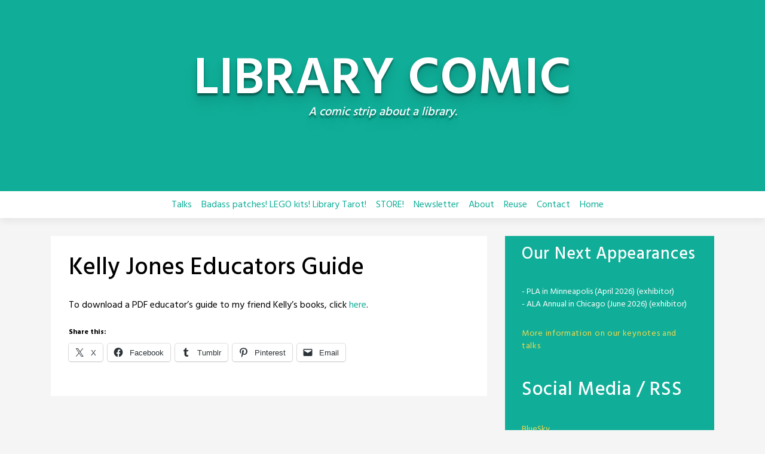

--- FILE ---
content_type: text/html; charset=UTF-8
request_url: https://librarycomic.com/kellyjones-utm_sourcelibrarycomicutm_mediumemail/
body_size: 7440
content:

<!doctype html>
<html lang="en-US">
<head>
	<meta charset="UTF-8">
	<meta name="viewport" content="width=device-width, initial-scale=1, shrink-to-fit=no">
	<link rel="profile" href="https://gmpg.org/xfn/11">

	<title>Kelly Jones Educators Guide &#8211; LIBRARY COMIC</title>
<meta name='robots' content='max-image-preview:large' />
	<style>img:is([sizes="auto" i], [sizes^="auto," i]) { contain-intrinsic-size: 3000px 1500px }</style>
	<link rel='dns-prefetch' href='//cdn.jsdelivr.net' />
<link rel='dns-prefetch' href='//secure.gravatar.com' />
<link rel='dns-prefetch' href='//stats.wp.com' />
<link rel='dns-prefetch' href='//fonts.googleapis.com' />
<link rel='dns-prefetch' href='//v0.wordpress.com' />
<link rel='preconnect' href='//c0.wp.com' />
<link rel="alternate" type="application/rss+xml" title="LIBRARY COMIC &raquo; Feed" href="https://librarycomic.com/feed/" />
<link rel="alternate" type="application/rss+xml" title="LIBRARY COMIC &raquo; Comments Feed" href="https://librarycomic.com/comments/feed/" />
<script type="text/javascript">
/* <![CDATA[ */
window._wpemojiSettings = {"baseUrl":"https:\/\/s.w.org\/images\/core\/emoji\/16.0.1\/72x72\/","ext":".png","svgUrl":"https:\/\/s.w.org\/images\/core\/emoji\/16.0.1\/svg\/","svgExt":".svg","source":{"concatemoji":"https:\/\/librarycomic.com\/wp-includes\/js\/wp-emoji-release.min.js?ver=6.8.3"}};
/*! This file is auto-generated */
!function(s,n){var o,i,e;function c(e){try{var t={supportTests:e,timestamp:(new Date).valueOf()};sessionStorage.setItem(o,JSON.stringify(t))}catch(e){}}function p(e,t,n){e.clearRect(0,0,e.canvas.width,e.canvas.height),e.fillText(t,0,0);var t=new Uint32Array(e.getImageData(0,0,e.canvas.width,e.canvas.height).data),a=(e.clearRect(0,0,e.canvas.width,e.canvas.height),e.fillText(n,0,0),new Uint32Array(e.getImageData(0,0,e.canvas.width,e.canvas.height).data));return t.every(function(e,t){return e===a[t]})}function u(e,t){e.clearRect(0,0,e.canvas.width,e.canvas.height),e.fillText(t,0,0);for(var n=e.getImageData(16,16,1,1),a=0;a<n.data.length;a++)if(0!==n.data[a])return!1;return!0}function f(e,t,n,a){switch(t){case"flag":return n(e,"\ud83c\udff3\ufe0f\u200d\u26a7\ufe0f","\ud83c\udff3\ufe0f\u200b\u26a7\ufe0f")?!1:!n(e,"\ud83c\udde8\ud83c\uddf6","\ud83c\udde8\u200b\ud83c\uddf6")&&!n(e,"\ud83c\udff4\udb40\udc67\udb40\udc62\udb40\udc65\udb40\udc6e\udb40\udc67\udb40\udc7f","\ud83c\udff4\u200b\udb40\udc67\u200b\udb40\udc62\u200b\udb40\udc65\u200b\udb40\udc6e\u200b\udb40\udc67\u200b\udb40\udc7f");case"emoji":return!a(e,"\ud83e\udedf")}return!1}function g(e,t,n,a){var r="undefined"!=typeof WorkerGlobalScope&&self instanceof WorkerGlobalScope?new OffscreenCanvas(300,150):s.createElement("canvas"),o=r.getContext("2d",{willReadFrequently:!0}),i=(o.textBaseline="top",o.font="600 32px Arial",{});return e.forEach(function(e){i[e]=t(o,e,n,a)}),i}function t(e){var t=s.createElement("script");t.src=e,t.defer=!0,s.head.appendChild(t)}"undefined"!=typeof Promise&&(o="wpEmojiSettingsSupports",i=["flag","emoji"],n.supports={everything:!0,everythingExceptFlag:!0},e=new Promise(function(e){s.addEventListener("DOMContentLoaded",e,{once:!0})}),new Promise(function(t){var n=function(){try{var e=JSON.parse(sessionStorage.getItem(o));if("object"==typeof e&&"number"==typeof e.timestamp&&(new Date).valueOf()<e.timestamp+604800&&"object"==typeof e.supportTests)return e.supportTests}catch(e){}return null}();if(!n){if("undefined"!=typeof Worker&&"undefined"!=typeof OffscreenCanvas&&"undefined"!=typeof URL&&URL.createObjectURL&&"undefined"!=typeof Blob)try{var e="postMessage("+g.toString()+"("+[JSON.stringify(i),f.toString(),p.toString(),u.toString()].join(",")+"));",a=new Blob([e],{type:"text/javascript"}),r=new Worker(URL.createObjectURL(a),{name:"wpTestEmojiSupports"});return void(r.onmessage=function(e){c(n=e.data),r.terminate(),t(n)})}catch(e){}c(n=g(i,f,p,u))}t(n)}).then(function(e){for(var t in e)n.supports[t]=e[t],n.supports.everything=n.supports.everything&&n.supports[t],"flag"!==t&&(n.supports.everythingExceptFlag=n.supports.everythingExceptFlag&&n.supports[t]);n.supports.everythingExceptFlag=n.supports.everythingExceptFlag&&!n.supports.flag,n.DOMReady=!1,n.readyCallback=function(){n.DOMReady=!0}}).then(function(){return e}).then(function(){var e;n.supports.everything||(n.readyCallback(),(e=n.source||{}).concatemoji?t(e.concatemoji):e.wpemoji&&e.twemoji&&(t(e.twemoji),t(e.wpemoji)))}))}((window,document),window._wpemojiSettings);
/* ]]> */
</script>

<style id='wp-emoji-styles-inline-css' type='text/css'>

	img.wp-smiley, img.emoji {
		display: inline !important;
		border: none !important;
		box-shadow: none !important;
		height: 1em !important;
		width: 1em !important;
		margin: 0 0.07em !important;
		vertical-align: -0.1em !important;
		background: none !important;
		padding: 0 !important;
	}
</style>
<style id='classic-theme-styles-inline-css' type='text/css'>
/*! This file is auto-generated */
.wp-block-button__link{color:#fff;background-color:#32373c;border-radius:9999px;box-shadow:none;text-decoration:none;padding:calc(.667em + 2px) calc(1.333em + 2px);font-size:1.125em}.wp-block-file__button{background:#32373c;color:#fff;text-decoration:none}
</style>
<link rel='stylesheet' id='mediaelement-css' href='https://c0.wp.com/c/6.8.3/wp-includes/js/mediaelement/mediaelementplayer-legacy.min.css' type='text/css' media='all' />
<link rel='stylesheet' id='wp-mediaelement-css' href='https://c0.wp.com/c/6.8.3/wp-includes/js/mediaelement/wp-mediaelement.min.css' type='text/css' media='all' />
<style id='jetpack-sharing-buttons-style-inline-css' type='text/css'>
.jetpack-sharing-buttons__services-list{display:flex;flex-direction:row;flex-wrap:wrap;gap:0;list-style-type:none;margin:5px;padding:0}.jetpack-sharing-buttons__services-list.has-small-icon-size{font-size:12px}.jetpack-sharing-buttons__services-list.has-normal-icon-size{font-size:16px}.jetpack-sharing-buttons__services-list.has-large-icon-size{font-size:24px}.jetpack-sharing-buttons__services-list.has-huge-icon-size{font-size:36px}@media print{.jetpack-sharing-buttons__services-list{display:none!important}}.editor-styles-wrapper .wp-block-jetpack-sharing-buttons{gap:0;padding-inline-start:0}ul.jetpack-sharing-buttons__services-list.has-background{padding:1.25em 2.375em}
</style>
<link rel='stylesheet' id='toocheke-companion-likes-css' href='https://librarycomic.com/wp-content/plugins/toocheke-companion/css/toocheke-likes.css?ver=6.8.3' type='text/css' media='all' />
<link rel='stylesheet' id='bs-css-css' href='https://librarycomic.com/wp-content/themes/toocheke-premium/dist/css/bootstrap.min.css?ver=6.8.3' type='text/css' media='all' />
<link rel='stylesheet' id='bs-smartmenus-css' href='https://librarycomic.com/wp-content/themes/toocheke-premium/dist/css/jquery.smartmenus.bootstrap-4.css?ver=6.8.3' type='text/css' media='all' />
<link rel='stylesheet' id='toocheke-font-awesome-css' href='https://librarycomic.com/wp-content/themes/toocheke-premium/fonts/font-awesome/css/all.min.css?ver=1.2.5' type='text/css' media='all' />
<link rel='stylesheet' id='owl-carousel-css' href='https://librarycomic.com/wp-content/themes/toocheke-premium/dist/css/owl.carousel.min.css?ver=6.8.3' type='text/css' media='all' />
<link rel='stylesheet' id='owl-theme-default-css' href='https://librarycomic.com/wp-content/themes/toocheke-premium/dist/css/owl.theme.default.min.css?ver=6.8.3' type='text/css' media='all' />
<link rel='stylesheet' id='google-font-hind-css' href='//fonts.googleapis.com/css?family=Hind:regular,medium,bold,bolditalic,semibold' type='text/css' media='all' />
<link rel='stylesheet' id='toocheke-style-css' href='https://librarycomic.com/wp-content/themes/toocheke-premium/style.css?ver=6.8.3' type='text/css' media='all' />
<style id='toocheke-style-inline-css' type='text/css'>

		/* Main Background Color */
			body, #comic-list>li:hover, .comment-respond{
				background-color: ##f5f5f5 !important;
		}
           .btn-outline-black:hover{
        color: ##f5f5f5 !important;
    }
	
</style>
<style id='toocheke-home-custom-style-inline-css' type='text/css'>

		@media (min-width: 992px){
			#content{
				margin-top: 60px !important;
			}
	}
	@media (max-width: 991px){
		main {
			margin-top: 0px;
		}
		#content{
			margin-top: 35px !important;
		}
}

		#comic-archive-list, #chapter-wrapper, #collection-wrapper, #series-wrapper, #blog-section {
			display: none !important;
				}
				#latest-comic {
					display: block !important;
						}
				
</style>
<style id='toocheke-custom-style-inline-css' type='text/css'>

		@media (min-width: 990px){
		#comic img {
			max-width: 49% !important;
			width: 49% !important;
            height: auto !important;
            display:  inline-block !important;
                }
                #comics-carousel img {
                    max-width: 100% !important;
                    width: 100% !important;
                }
            }
</style>
<link rel='stylesheet' id='comic-sponsorship-css' href='https://librarycomic.com/wp-content/themes/toocheke-premium/sponsorship/css/comic-sponsorship.css?ver=6.8.3' type='text/css' media='all' />
<link rel='stylesheet' id='sharedaddy-css' href='https://c0.wp.com/p/jetpack/15.2/modules/sharedaddy/sharing.css' type='text/css' media='all' />
<link rel='stylesheet' id='social-logos-css' href='https://c0.wp.com/p/jetpack/15.2/_inc/social-logos/social-logos.min.css' type='text/css' media='all' />
<script type="text/javascript" src="https://c0.wp.com/c/6.8.3/wp-includes/js/jquery/jquery.min.js" id="jquery-core-js"></script>
<script type="text/javascript" src="https://c0.wp.com/c/6.8.3/wp-includes/js/jquery/jquery-migrate.min.js" id="jquery-migrate-js"></script>
<link rel="https://api.w.org/" href="https://librarycomic.com/wp-json/" /><link rel="alternate" title="JSON" type="application/json" href="https://librarycomic.com/wp-json/wp/v2/pages/6055" /><link rel="EditURI" type="application/rsd+xml" title="RSD" href="https://librarycomic.com/xmlrpc.php?rsd" />
<meta name="generator" content="WordPress 6.8.3" />
<link rel="canonical" href="https://librarycomic.com/kellyjones-utm_sourcelibrarycomicutm_mediumemail/" />
<link rel='shortlink' href='https://wp.me/P867pT-1zF' />
<link rel="alternate" title="oEmbed (JSON)" type="application/json+oembed" href="https://librarycomic.com/wp-json/oembed/1.0/embed?url=https%3A%2F%2Flibrarycomic.com%2Fkellyjones-utm_sourcelibrarycomicutm_mediumemail%2F" />
<link rel="alternate" title="oEmbed (XML)" type="text/xml+oembed" href="https://librarycomic.com/wp-json/oembed/1.0/embed?url=https%3A%2F%2Flibrarycomic.com%2Fkellyjones-utm_sourcelibrarycomicutm_mediumemail%2F&#038;format=xml" />
	<style>img#wpstats{display:none}</style>
		
<!-- Jetpack Open Graph Tags -->
<meta property="og:type" content="article" />
<meta property="og:title" content="Kelly Jones Educators Guide" />
<meta property="og:url" content="https://librarycomic.com/kellyjones-utm_sourcelibrarycomicutm_mediumemail/" />
<meta property="og:description" content="To download a PDF educator&#8217;s guide to my friend Kelly&#8217;s books, click here." />
<meta property="article:published_time" content="2020-02-10T16:10:09+00:00" />
<meta property="article:modified_time" content="2020-02-10T16:10:09+00:00" />
<meta property="og:site_name" content="LIBRARY COMIC" />
<meta property="og:image" content="https://librarycomic.com/wp-content/uploads/cropped-favicon.png" />
<meta property="og:image:width" content="512" />
<meta property="og:image:height" content="512" />
<meta property="og:image:alt" content="" />
<meta property="og:locale" content="en_US" />
<meta name="twitter:site" content="@librarycomic" />
<meta name="twitter:text:title" content="Kelly Jones Educators Guide" />
<meta name="twitter:image" content="https://librarycomic.com/wp-content/uploads/cropped-favicon-270x270.png" />
<meta name="twitter:card" content="summary" />

<!-- End Jetpack Open Graph Tags -->
<link rel="icon" href="https://librarycomic.com/wp-content/uploads/cropped-favicon-32x32.png" sizes="32x32" />
<link rel="icon" href="https://librarycomic.com/wp-content/uploads/cropped-favicon-192x192.png" sizes="192x192" />
<link rel="apple-touch-icon" href="https://librarycomic.com/wp-content/uploads/cropped-favicon-180x180.png" />
<meta name="msapplication-TileImage" content="https://librarycomic.com/wp-content/uploads/cropped-favicon-270x270.png" />
</head>

<body class="wp-singular page-template-default page page-id-6055 wp-theme-toocheke-premium">
<div id="page" class="site">
	<a class="skip-link screen-reader-text" href="#content">Skip to content</a>
  <!-- START JUMBOTRON -->
<div>
</div>
<!-- START DESKTOP JUMBOTRON -->
<div class="jumbotron-header jumbotron jumbotron-fluid d-none d-lg-flex jumbotron-top" style="min-height: 320px; "  >
		<a href="http://librarycomic.com/">		 <img class='jumbotron-img' src='' />		 </a>		 
               <div class="comic-info col-md-12">
			   				<p class="site-title">LIBRARY COMIC</p>
								<p class="site-description">
				A comic strip about a library.				</p>
			
               </div>

			         </div>
		 <!-- END DESKTOP JUMBOTRON -->
		 <!-- START MOBILE JUMBOTRON -->
         <div class="jumbotron-header jumbotron jumbotron-fluid d-flex d-lg-none jumbotron-top" style="min-height: 320px; "  >
		 <a href="http://librarycomic.com/">		 <img class='jumbotron-img' src='' />		 </a>		 
               <div class="comic-info col-md-12">
			   				<p class="site-title">LIBRARY COMIC</p>
								<p class="site-description">
				A comic strip about a library.				</p>
			
               </div>

			         </div>
		 <!-- END MOBILE JUMBOTRON -->
         <!-- END JUMBOTRON --><header id="masthead" class="site-header header-below-jumbotron">

<nav id="site-navigation" role="navigation" class="navbar navbar-expand-md  navbar-light bg-white " aria-label="Primary Menu">
<a class="navbar-brand" href="https://librarycomic.com/">
                </a>
<button class="navbar-toggler collapsed" type="button" data-toggle="collapse" data-target="#bs4Navbar" aria-controls="bs4Navbar" aria-expanded="false" aria-label="Toggle navigation">
    <span class="icon-bar"></span>
    <span class="icon-bar"></span>
    <span class="icon-bar"></span>
                </button>


                <div id="bs4Navbar" class="collapse navbar-collapse"><ul id="main-menu" class="navbar-nav mx-auto"><li itemscope="itemscope" itemtype="https://www.schema.org/SiteNavigationElement" id="menu-item-11173" class="menu-item menu-item-type-custom menu-item-object-custom menu-item-11173 nav-item"><a title="Talks" href="http://librarycomic.com/talks/" class="nav-link">Talks</a></li>
<li itemscope="itemscope" itemtype="https://www.schema.org/SiteNavigationElement" id="menu-item-5747" class="menu-item menu-item-type-custom menu-item-object-custom menu-item-5747 nav-item"><a title="Badass patches! LEGO kits! Library Tarot!" href="http://read-something.backerkit.com/hosted_preorders/" class="nav-link">Badass patches! LEGO kits! Library Tarot!</a></li>
<li itemscope="itemscope" itemtype="https://www.schema.org/SiteNavigationElement" id="menu-item-2964" class="menu-item menu-item-type-custom menu-item-object-custom menu-item-2964 nav-item"><a title="STORE!" href="https://topatoco.com/collections/library-comic" class="nav-link">STORE!</a></li>
<li itemscope="itemscope" itemtype="https://www.schema.org/SiteNavigationElement" id="menu-item-89" class="menu-item menu-item-type-post_type menu-item-object-page menu-item-89 nav-item"><a title="Newsletter" href="https://librarycomic.com/newsletter/" class="nav-link">Newsletter</a></li>
<li itemscope="itemscope" itemtype="https://www.schema.org/SiteNavigationElement" id="menu-item-87" class="menu-item menu-item-type-post_type menu-item-object-page menu-item-87 nav-item"><a title="About" href="https://librarycomic.com/about/" class="nav-link">About</a></li>
<li itemscope="itemscope" itemtype="https://www.schema.org/SiteNavigationElement" id="menu-item-88" class="menu-item menu-item-type-post_type menu-item-object-page menu-item-88 nav-item"><a title="Reuse" href="https://librarycomic.com/reuse/" class="nav-link">Reuse</a></li>
<li itemscope="itemscope" itemtype="https://www.schema.org/SiteNavigationElement" id="menu-item-98" class="menu-item menu-item-type-custom menu-item-object-custom menu-item-98 nav-item"><a title="Contact" href="mailto:thelibrarycomic@gmail.com" class="nav-link">Contact</a></li>
<li itemscope="itemscope" itemtype="https://www.schema.org/SiteNavigationElement" id="menu-item-86" class="menu-item menu-item-type-custom menu-item-object-custom menu-item-home menu-item-86 nav-item"><a title="Home" href="http://librarycomic.com/" class="nav-link">Home</a></li>
</ul></div> </nav>


</header><!-- #masthead -->







	<main role="main" class="site-main" id="main">
        <!--BELOW HEADER-->
                <!--./BELOW HEADER-->
         <!-- START MAIN CONTENT -->
         <div id="content" class="site-content">


<div class="row">
               <!--START LEFT COL-->
               <div class="col-lg-8">
                  <div id="left-col">
                     <div id="left-content">
		    
<article id="post-6055" class="post-6055 page type-page status-publish hentry">
	<header class="entry-header">
		<h1 class="entry-title">Kelly Jones Educators Guide</h1>	</header><!-- .entry-header -->
	 
	<div class="entry-content">
		<p>To download a PDF educator&#8217;s guide to my friend Kelly&#8217;s books, click <a href="https://librarycomic.com/KellyJones/">here</a>.</p>
<div class="sharedaddy sd-sharing-enabled"><div class="robots-nocontent sd-block sd-social sd-social-icon-text sd-sharing"><h3 class="sd-title">Share this:</h3><div class="sd-content"><ul><li class="share-twitter"><a rel="nofollow noopener noreferrer"
				data-shared="sharing-twitter-6055"
				class="share-twitter sd-button share-icon"
				href="https://librarycomic.com/kellyjones-utm_sourcelibrarycomicutm_mediumemail/?share=twitter"
				target="_blank"
				aria-labelledby="sharing-twitter-6055"
				>
				<span id="sharing-twitter-6055" hidden>Click to share on X (Opens in new window)</span>
				<span>X</span>
			</a></li><li class="share-facebook"><a rel="nofollow noopener noreferrer"
				data-shared="sharing-facebook-6055"
				class="share-facebook sd-button share-icon"
				href="https://librarycomic.com/kellyjones-utm_sourcelibrarycomicutm_mediumemail/?share=facebook"
				target="_blank"
				aria-labelledby="sharing-facebook-6055"
				>
				<span id="sharing-facebook-6055" hidden>Click to share on Facebook (Opens in new window)</span>
				<span>Facebook</span>
			</a></li><li class="share-tumblr"><a rel="nofollow noopener noreferrer"
				data-shared="sharing-tumblr-6055"
				class="share-tumblr sd-button share-icon"
				href="https://librarycomic.com/kellyjones-utm_sourcelibrarycomicutm_mediumemail/?share=tumblr"
				target="_blank"
				aria-labelledby="sharing-tumblr-6055"
				>
				<span id="sharing-tumblr-6055" hidden>Click to share on Tumblr (Opens in new window)</span>
				<span>Tumblr</span>
			</a></li><li class="share-pinterest"><a rel="nofollow noopener noreferrer"
				data-shared="sharing-pinterest-6055"
				class="share-pinterest sd-button share-icon"
				href="https://librarycomic.com/kellyjones-utm_sourcelibrarycomicutm_mediumemail/?share=pinterest"
				target="_blank"
				aria-labelledby="sharing-pinterest-6055"
				>
				<span id="sharing-pinterest-6055" hidden>Click to share on Pinterest (Opens in new window)</span>
				<span>Pinterest</span>
			</a></li><li class="share-email"><a rel="nofollow noopener noreferrer"
				data-shared="sharing-email-6055"
				class="share-email sd-button share-icon"
				href="mailto:?subject=%5BShared%20Post%5D%20Kelly%20Jones%20Educators%20Guide&#038;body=https%3A%2F%2Flibrarycomic.com%2Fkellyjones-utm_sourcelibrarycomicutm_mediumemail%2F&#038;share=email"
				target="_blank"
				aria-labelledby="sharing-email-6055"
				data-email-share-error-title="Do you have email set up?" data-email-share-error-text="If you&#039;re having problems sharing via email, you might not have email set up for your browser. You may need to create a new email yourself." data-email-share-nonce="dbf860d96f" data-email-share-track-url="https://librarycomic.com/kellyjones-utm_sourcelibrarycomicutm_mediumemail/?share=email">
				<span id="sharing-email-6055" hidden>Click to email a link to a friend (Opens in new window)</span>
				<span>Email</span>
			</a></li><li class="share-end"></li></ul></div></div></div>	</div><!-- .entry-content -->

	</article><!-- #post-6055 -->

		<!--END CONTENT-->
		</div><!--./ left-content-->
                  </div><!--./ left-col-->
               </div><!--./ col-lg-8-->
               <!--END LEFT COL-->

    <!--START SIDEBAR-->
 <div class="col-lg-4">
                  <div id="side-bar" class="secondary">
                  <section id="block-18" class="widget widget_block">
<h3 class="wp-block-heading">Our Next Appearances</h3>
</section><section id="block-19" class="widget widget_block">
<ul class="wp-block-list">
<li>- PLA in Minneapolis (April 2026) (exhibitor)</li>



<li>- ALA Annual in Chicago (June 2026) (exhibitor)</li>
</ul>
</section><section id="block-20" class="widget widget_block widget_text">
<p><a href="https://librarycomic.com/comiceasel/talks/">More information on our keynotes and talks</a></p>
</section><section id="block-26" class="widget widget_block">
<h2 class="wp-block-heading">Social Media  / RSS</h2>
</section><section id="block-25" class="widget widget_block">
<ul class="wp-block-list">
<li><a href="https://librarycomic.bsky.social">BlueSky</a></li>



<li><a href="http://librarycomic.tumblr.com/">Tumblr</a></li>



<li><a href="https://www.facebook.com/librarycomic">FaceBook</a></li>



<li><a href="https://www.instagram.com/librarycomic/">Instagram</a></li>



<li><a href="http://librarycomic.com/feed/">RSS</a></li>



<li>Twitter </li>
</ul>
</section><section id="block-15" class="widget widget_block widget_text">
<p></p>
</section>    </div>
               </div>
               <!--END SIDEBAR-->
</div> <!--./End Row-->
</div><!--./End #content-->
         <!-- END MAIN CONTENT -->
          <!--ABOVE FOOTER-->
         	<div id="above-footer">
					<div class="textwidget"><p>All contents (c) 2016 &#8211; 2025 Ambauminable LLC</p>
<p><a href="https://librarycomic.com/newsletter/">Get Library Comic in your email.</a></p>
</div>
			</div>
	         <!--./ABOVE FOOTER-->
      </main>

	<footer class="footer">
		<div class="footer-info site-info">

		            Toocheke theme Developed by <a href="https://leetoo.net/">Leetoo</a>  
		</div><!-- .site-info -->
	</footer><!-- #colophon -->

	<div id="home-scroll-container">
               <a href="#" title="Scroll Top" class="ScrollTop">
               <i class="fas fa-lg fa-angle-double-up"></i>
               </a>
  </div>
  </div><!-- #page -->
<script type="speculationrules">
{"prefetch":[{"source":"document","where":{"and":[{"href_matches":"\/*"},{"not":{"href_matches":["\/wp-*.php","\/wp-admin\/*","\/wp-content\/uploads\/*","\/wp-content\/*","\/wp-content\/plugins\/*","\/wp-content\/themes\/toocheke-premium\/*","\/*\\?(.+)"]}},{"not":{"selector_matches":"a[rel~=\"nofollow\"]"}},{"not":{"selector_matches":".no-prefetch, .no-prefetch a"}}]},"eagerness":"conservative"}]}
</script>

	<script type="text/javascript">
		window.WPCOM_sharing_counts = {"https:\/\/librarycomic.com\/kellyjones-utm_sourcelibrarycomicutm_mediumemail\/":6055};
	</script>
						<script type="text/javascript" src="https://librarycomic.com/wp-content/plugins/toocheke-companion/js/keyboard.js?ver=1.188" id="toocheke-keyboard-script-js"></script>
<script type="text/javascript" src="https://librarycomic.com/wp-content/plugins/toocheke-companion/js/bookmark.js?ver=1.188" id="toocheke-bookmark-script-js"></script>
<script type="text/javascript" id="toocheke-likes-js-extra">
/* <![CDATA[ */
var toochekeLikes = {"ajaxurl":"https:\/\/librarycomic.com\/wp-admin\/admin-ajax.php","like":"Like","unlike":"Unlike"};
/* ]]> */
</script>
<script type="text/javascript" src="https://librarycomic.com/wp-content/plugins/toocheke-companion/js/likes.js?ver=1.188" id="toocheke-likes-js"></script>
<script type="text/javascript" src="https://librarycomic.com/wp-content/themes/toocheke-premium/src/js/popper.min.js?ver=20240427" id="popper-js"></script>
<script type="text/javascript" src="https://librarycomic.com/wp-content/themes/toocheke-premium/src/js/owl.carousel.min.js?ver=20240427" id="owl-carousel-js"></script>
<script type="text/javascript" src="https://librarycomic.com/wp-content/themes/toocheke-premium/src/js/tether.min.js?ver=20240427" id="tether-js"></script>
<script type="text/javascript" src="https://librarycomic.com/wp-content/themes/toocheke-premium/src/js/bootstrap.min.js?ver=20240427" id="bootstrap-js"></script>
<script type="text/javascript" src="https://librarycomic.com/wp-content/themes/toocheke-premium/src/js/skip-link-focus-fix.js?ver=20240427" id="skip-link-focus-fix-js"></script>
<script type="text/javascript" src="https://librarycomic.com/wp-content/themes/toocheke-premium/src/js/jquery.smartmenus.min.js?ver=20240427" id="jquery-smartmenus-js"></script>
<script type="text/javascript" src="https://librarycomic.com/wp-content/themes/toocheke-premium/src/js/jquery.smartmenus.bootstrap-4.min.js?ver=20240427" id="jquery-smartmenus-bs4-js"></script>
<script type="text/javascript" src="https://c0.wp.com/c/6.8.3/wp-includes/js/clipboard.min.js" id="clipboard-js"></script>
<script type="text/javascript" src="https://librarycomic.com/wp-content/themes/toocheke-premium/src/js/functions.js?ver=20240427" id="toocheke-functions-js"></script>
<script type="text/javascript" src="https://cdn.jsdelivr.net/npm/fullcalendar@6.1.17/index.global.min.js?ver=6.1.17" id="fullcalendar-js"></script>
<script type="text/javascript" id="comic-sponsorship-js-extra">
/* <![CDATA[ */
var comicSponsorship = {"ajax_url":"https:\/\/librarycomic.com\/wp-admin\/admin-ajax.php","nonce":"4a0ebc9ffb","booked_dates":[],"pending_dates":[]};
/* ]]> */
</script>
<script type="text/javascript" src="https://librarycomic.com/wp-content/themes/toocheke-premium/sponsorship/js/comic-sponsorship.js?ver=1.0" id="comic-sponsorship-js"></script>
<script type="text/javascript" id="jetpack-stats-js-before">
/* <![CDATA[ */
_stq = window._stq || [];
_stq.push([ "view", JSON.parse("{\"v\":\"ext\",\"blog\":\"119669169\",\"post\":\"6055\",\"tz\":\"-8\",\"srv\":\"librarycomic.com\",\"j\":\"1:15.2\"}") ]);
_stq.push([ "clickTrackerInit", "119669169", "6055" ]);
/* ]]> */
</script>
<script type="text/javascript" src="https://stats.wp.com/e-202604.js" id="jetpack-stats-js" defer="defer" data-wp-strategy="defer"></script>
<script type="text/javascript" id="sharing-js-js-extra">
/* <![CDATA[ */
var sharing_js_options = {"lang":"en","counts":"1","is_stats_active":"1"};
/* ]]> */
</script>
<script type="text/javascript" src="https://c0.wp.com/p/jetpack/15.2/_inc/build/sharedaddy/sharing.min.js" id="sharing-js-js"></script>
<script type="text/javascript" id="sharing-js-js-after">
/* <![CDATA[ */
var windowOpen;
			( function () {
				function matches( el, sel ) {
					return !! (
						el.matches && el.matches( sel ) ||
						el.msMatchesSelector && el.msMatchesSelector( sel )
					);
				}

				document.body.addEventListener( 'click', function ( event ) {
					if ( ! event.target ) {
						return;
					}

					var el;
					if ( matches( event.target, 'a.share-twitter' ) ) {
						el = event.target;
					} else if ( event.target.parentNode && matches( event.target.parentNode, 'a.share-twitter' ) ) {
						el = event.target.parentNode;
					}

					if ( el ) {
						event.preventDefault();

						// If there's another sharing window open, close it.
						if ( typeof windowOpen !== 'undefined' ) {
							windowOpen.close();
						}
						windowOpen = window.open( el.getAttribute( 'href' ), 'wpcomtwitter', 'menubar=1,resizable=1,width=600,height=350' );
						return false;
					}
				} );
			} )();
var windowOpen;
			( function () {
				function matches( el, sel ) {
					return !! (
						el.matches && el.matches( sel ) ||
						el.msMatchesSelector && el.msMatchesSelector( sel )
					);
				}

				document.body.addEventListener( 'click', function ( event ) {
					if ( ! event.target ) {
						return;
					}

					var el;
					if ( matches( event.target, 'a.share-facebook' ) ) {
						el = event.target;
					} else if ( event.target.parentNode && matches( event.target.parentNode, 'a.share-facebook' ) ) {
						el = event.target.parentNode;
					}

					if ( el ) {
						event.preventDefault();

						// If there's another sharing window open, close it.
						if ( typeof windowOpen !== 'undefined' ) {
							windowOpen.close();
						}
						windowOpen = window.open( el.getAttribute( 'href' ), 'wpcomfacebook', 'menubar=1,resizable=1,width=600,height=400' );
						return false;
					}
				} );
			} )();
var windowOpen;
			( function () {
				function matches( el, sel ) {
					return !! (
						el.matches && el.matches( sel ) ||
						el.msMatchesSelector && el.msMatchesSelector( sel )
					);
				}

				document.body.addEventListener( 'click', function ( event ) {
					if ( ! event.target ) {
						return;
					}

					var el;
					if ( matches( event.target, 'a.share-tumblr' ) ) {
						el = event.target;
					} else if ( event.target.parentNode && matches( event.target.parentNode, 'a.share-tumblr' ) ) {
						el = event.target.parentNode;
					}

					if ( el ) {
						event.preventDefault();

						// If there's another sharing window open, close it.
						if ( typeof windowOpen !== 'undefined' ) {
							windowOpen.close();
						}
						windowOpen = window.open( el.getAttribute( 'href' ), 'wpcomtumblr', 'menubar=1,resizable=1,width=450,height=450' );
						return false;
					}
				} );
			} )();
/* ]]> */
</script>

</body>
</html>


<!-- Page cached by LiteSpeed Cache 7.6.2 on 2026-01-18 23:00:28 -->